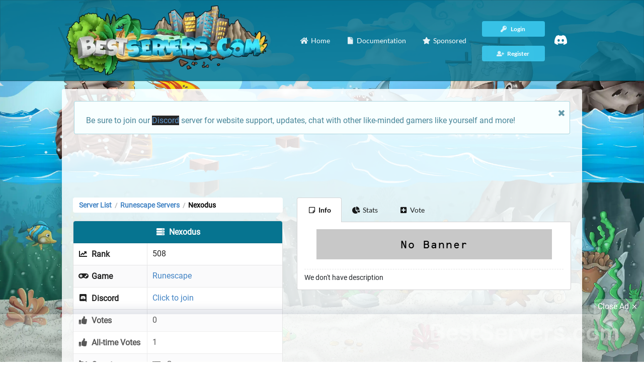

--- FILE ---
content_type: text/html; charset=utf-8
request_url: https://bestservers.com/server/2780
body_size: 8331
content:
	<!DOCTYPE html>
	<html xmlns="http://www.w3.org/1999/xhtml" lang="en">
	<head>
		<title>Nexodus - Runescape Server | Best Servers</title>
		<base href="https://bestservers.com" />
		<meta name="robots" content="index, follow" />
		<meta http-equiv="content-type" content="text/html; charset=utf-8" />
		<meta http-equiv="x-ua-compatible" content="ie=edge" />
		<meta name="viewport" id="viewport" content="width=device-width, initial-scale=1" />
		<meta name="apple-mobile-web-app-capable" content="yes" />
		<meta name="mobile-web-app-capable" content="yes" />
		<meta name="theme-color" content="#04738F" />
		<meta name="msapplication-navbutton-color" content="#04738F" />
		<meta name="apple-mobile-web-app-status-bar-style" content="#04738F" />
		<meta name="msapplication-TileColor" content="#04738F" />
		<meta name="application-name" content="Best Servers" />
		<meta name="description" content="The ultimate gaming top server list that fulfills all your gaming needs. Browse between thousands of the best multiplayer game servers and vote for your favorite." />
		<meta name="apple-mobile-web-app-title" content="Best Servers" />
				
      
      <link rel="preconnect" href="https://maxcdn.bootstrapcdn.com" crossorigin>
      <link rel="preconnect" href="https://cdnjs.cloudflare.com" crossorigin>
      <link rel="preconnect" href="https://cdn.jsdelivr.net" crossorigin="anonymous">
      <link rel="preconnect" href="https://pagead2.googlesyndication.com" crossorigin="anonymous">
      <link rel="preconnect" href="https://code.jquery.com" crossorigin="anonymous">
      <link rel="preconnect" href="https://www.googletagmanager.com">
      <link rel="preconnect" href="https://adservice.google.com/" crossorigin="anonymous">
      <link rel="preconnect" href="https://googleads.g.doubleclick.net/" crossorigin="anonymous">
      <link rel="preconnect" href="https://www.googletagservices.com/" crossorigin="anonymous">
      <link rel="preconnect" href="https://tpc.googlesyndication.com/" crossorigin="anonymous">
	  
      
      <link rel="dns-prefetch" href="https://maxcdn.bootstrapcdn.com">
      <link rel="dns-prefetch" href="https://cdnjs.cloudflare.com">
      <link rel="dns-prefetch" href="https://cdn.jsdelivr.net">
      <link rel="dns-prefetch" href="https://pagead2.googlesyndication.com">
      <link rel="dns-prefetch" href="https://code.jquery.com">
      <link rel="dns-prefetch" href="https://www.googletagmanager.com">
      <link rel="dns-prefetch" href="https://adservice.google.com/">
      <link rel="dns-prefetch" href="https://googleads.g.doubleclick.net/">
      <link rel="dns-prefetch" href="https://www.googletagservices.com/">
      <link rel="dns-prefetch" href="https://tpc.googlesyndication.com/">
		<link rel="canonical" href="https://bestservers.com/server/2780">
		<link rel="shortcut icon" type="image/x-icon" href="https://bestservers.com/CSS/favicon.ico">
		<link rel="apple-touch-icon" sizes="180x180" href="https://bestservers.com/CSS/apple-touch-icon.png">
        <link rel="icon" type="image/png" sizes="32x32" href="https://bestservers.com/CSS/favicon-32x32.png">
        <link rel="icon" type="image/png" sizes="16x16" href="https://bestservers.com/CSS/favicon-16x16.png">
		<link rel="preload" href="CSS/themes/default/assets/fonts/roboto.css" as="style" />
		<link rel="stylesheet" href="CSS/themes/default/assets/fonts/roboto.css" />
		<link rel="preload" href="CSS/themes/default/assets/fonts/latin.css" as="style" />
		<link rel="stylesheet" href="CSS/themes/default/assets/fonts/latin.css" />
		<link rel="preload" href="/CSS/themes/default/assets/fonts/icons.woff2" as="font" crossorigin />
		<link rel="preload" href="/CSS/themes/default/assets/fonts/outline-icons.woff2" as="font" crossorigin />
		<link rel="preload" href="/CSS/themes/default/assets/fonts/brand-icons.woff2" as="font" crossorigin />
		<link rel="preload" href="/CSS/themes/default/assets/fonts/brand-icons.woff2" as="font" crossorigin />
		<link rel="preload" href="/CSS/minified.css" as="style" />
		<link rel="stylesheet" href="/CSS/minified.css" />
		<style>.subLine {display:block!important;font-size:.8em;margin: -1rem 0 1.5rem 0;font-weight:800}.container{width: 1050px!important;}#serverPage p,td.server p.description{overflow-wrap: break-word;word-wrap: break-word;-ms-word-break: break-all;word-break: break-all;word-break: break-word;-ms-hyphens: auto;-moz-hyphens: auto;-webkit-hyphens: auto;hyphens: auto;}.fancy-wrap{padding: 10px;}.default-color,.or:before,.ui.button.submit {color: #ffffff!important;background: #04738F!important;opacity: .99}.insta-search .button {color:#ffffff!important;background: #04738F!important;}.default-color a, .default-color .item, .server-ip {color: #ffffff!important}.server-ip {background: #04738F}.copy-action, .copy-action button, nav .ui.button, #server .ui.label {color: #ffffff;background: rgb(55,194,230)}.ui.segment.list{padding-top:1rem;}#server .ui.label {margin: .25em .5em .25em 0;}.copy-action:hover, nav .ui.button:hover, .button.active, .setti .ui.active.button, .right.menu .ui.button:focus, .setti .ui.button:focus, .insta-search .button:hover {color: #ffffff!important; background: rgba(55,194,230,0.6)!important;transition: all .5s;}.insta-search .button:hover, .button.active {background: rgba(55,194,230,0.8)!important;}.ui.button.submit:hover, #server .ui.label:hover {transition: all .5s;opacity: .9;}.tabular.menu.default-color .active.item, .tabular.menu.default-color .item:hover {border-bottom: 5px solid rgb(55,194,230);}body, body.pushable, body.pushable>.pusher {background-color:#d8d8d8!important;}.ui.nag{border-radius:0;display:block;position:fixed;top:auto;bottom:0;opacity:.9;}.line.social a{color:#000000;font-size:1.8em;}.line.social a:hover{opacity:.8;}.siteLogo{width:100%;max-height:300px;height:auto; }.mobile_ad {max-width:728px;width: 100%;min-height:90px;max-height: 120px;overflow:hidden;text-align: center; margin: 0 auto;}.adsbygoogle{display: block;}#serverStats .ltr,#serverStats svg,#serverStats{width:100%;height:auto}.siteLogo{max-width: 400px; height: auto;}header .ui.input>input.search,header .ui.selection.dropdown.search{color:#ffffff!important;background: #04738F!important;}header .ui.search .action:hover{background: transparent;}header .ui.selection.dropdown.search{background: rgba(4,115,143,0.7)!important;}header .insta-search{float: right; width: 50%!important; display: inline; margin-top: 1.5em}.toplistStats{padding: 0; margin: -1.5em 0 0 0!important; text-align: center; font-size: .9em} .insta-search .ui.input{font-size: .9em;color: #FFFFFF}.item.setti{float: right; width: 20%; text-align: right}.customStuff{float: left; width: 80%}@media only screen and (max-width: 767px){.goalsLine{display:none;}.setti .ui.dropdown{width:100%;}.customStuff{float: none; width: 100%}.item.setti{float: none; width: 100%; margin-top: .5em; text-align: left}header .insta-search{float: none; width: 100%!important; display: none; margin-top: 0;margin-bottom:1em;}header .toggle-search{margin-bottom:1em!important;}.toplistStats{display: none!important}.setti .ui.dropdown .menu{position: relative!important; margin: 0!important;}.setti .ui.dropdown .menu .left.menu{margin:1em 0 0 0!important;left:0;right:0;}}.statCub{text-shadow: 1px 1px #000000;border: 1px solid rgba(4,115,143,1);border-radius: .25em; padding: 10px; color: #ffffff!important;background: url(/CSS/gradi.png?1), rgba(4,115,143,0.95); background-size: 100% 100%, 100% 100%; font-size: .8em; text-align: center}.statCub i{font-size: 1.8em; display: block; margin: 0 auto 10px auto}.external{font-size: 1em; vertical-align: middle;}.internal{font-size: 1.7em; display: block; font-weight: 800}#captcha{max-width:140px!important;}.server a{position:relative;}nav.ui.menu,.ui.basic.table th{border-bottom: 1px solid rgba(0,0,0,.25)!important;}.stylishico{color:#343434!important;font-size:26px!important; vertical-align: middle!important;margin-top:-12px!important;margin-right:8px!important;}footer .wrap{border-top:5px solid rgba(0,0,0,.25)!important;}.srvRanky{color: #343434; font-size: 1.5em;}.ui.table tr td.rank{vertical-align: top;}td.server.chance{padding-left:10px!important;}.ui.table tr td.echo{background:#e9ebed;font-size: 1.3em;}tr.shadowAddition{text-shadow:1px 1px 0 #FFFFFF;}h3.server-name i {float: right; margin-left: 5px;}.server-ip {text-shadow: none;}td.pagination{background:#f1f1f1!important;border-top:1px solid rgba(0,0,0,.15)!important;padding: 10px 15px 20px 15px!important;}.ui.very.basic.table tfoot th{padding-bottom:10px!important}.ui.table.servers{border:1px solid rgba(0,0,0,.15)!important;}.chance i.flag{margin-right: 3px; padding:0;}td.no-server{line-height: 1;}#back-to-top.show { opacity: 1; display: inline; } #back-to-top { position: fixed; bottom: 20px; right: 20px; z-index: 9999; width: 40px; height: 40px; text-align: center; line-height: 40px; background: rgba(4,115,143,0.9)!important; color: #FFFFFF; cursor: pointer; border: 0; border-radius: 2px; text-decoration: none; transition: all .2s ease; opacity: 0; display: none; }.button.adminMenu.active { background-color: #c0c1c2!important; z-index: 9999; }</style>
		<link rel="preload" href="/CSS/custom.min.css" as="style" />
		<link rel="stylesheet" href="/CSS/custom.min.css" />
		<meta name="twitter:card" content="summary" />
		<meta name="twitter:site" content="@BestServers_com" />
		<meta name="twitter:creator" content="@BestServers_com" />
		<meta name="twitter:title" content="Nexodus - Runescape Server | Best Servers" />
		<meta name="twitter:description" content="The ultimate gaming top server list that fulfills all your gaming needs. Browse between thousands of the best multiplayer game servers and vote for your favorite." />
		<meta property="og:title" content="Nexodus - Runescape Server | Best Servers" />
		<meta property="og:type" content="website" />
		<meta property="og:description" content="The ultimate gaming top server list that fulfills all your gaming needs. Browse between thousands of the best multiplayer game servers and vote for your favorite." />
		<meta property="og:site_name" content="Best Servers" />
		<meta property="og:url" content="https://bestservers.com/server/2780" />
			<!-- Google tag (gtag.js) -->
		<script async src="https://www.googletagmanager.com/gtag/js?id=G-M0S0M97HBL"></script>
		<script>
  			window.dataLayer = window.dataLayer || [];
  			function gtag(){dataLayer.push(arguments);}
  			gtag('js', new Date());
  			gtag('config', 'G-M0S0M97HBL');
			</script>
			<!-- <script>!function(e,t,n,i,a,c){e[n]=e[n]||function(){(e[n].q=e[n].q||[]).push(arguments)},a=t.createElement(i),c=t.getElementsByTagName(i)[0],a.async=!0,a.src="engine/externaljs.php?file=ga-lite",c.parentNode.insertBefore(a,c)}(window,document,"galite","script"),galite("create","UA-154638284-1","auto"),galite("send","pageview");</script> -->
			</head>

	<body>
		<!--googleoff: all-->
		<div class="ui left vertical inverted menu sidebar">
			<a class="active item" href="https://bestservers.com"><i class="home icon"></i> Home</a>
			<a class="item" href="https://bestservers.com/contacts"><i class="envelope icon"></i> Contacts</a>
			<a class="item" href="https://bestservers.com/cp"><i class="server icon"></i> My Servers</a>
			<a class="item" href="https://bestservers.com/sponsored"><i class="star icon"></i> Sponsored</a>
			<a class="item" href="https://bestservers.com/documentation"><i class="question circle outline icon"></i> Documentation</a>
							<a class="item" href="https://bestservers.com/register"><i class="user plus icon"></i> Register</a>
				<a class="item" href="https://bestservers.com/login"><i class="key icon"></i> Login</a>
				</div>
	<!--googleon: all-->
	<div class="pusher">
		<header>
			<nav style="background: rgba(4,115,143,0.85) !important;" class="ui top menu default-color" itemscope itemtype="http://www.schema.org/SiteNavigationElement" style="margin-top:0">
				<a class="active item toggle-sidebar" href="javascript:void(0)" title="Toggle Sidebar"><i class="bars icon"></i></a>
				<div class="ui container">
					<div style="display: inline-flex; width: 100%;">
						<div style="width: 100%;">
							<div><a href="https://bestservers.com/"><img class="img-responsive" style="padding: 10px;" src="https://bestservers.com/static-images/bestservers-logo-small.webp" width="420" itemprop="image" data-loaded="true" alt="Best Servers Logo" /></a></div>
							</div>
						<div style="display: flex; justify-content: flex-end; width: 100%">	
						<a style="border: none;" class="item" href="https://bestservers.com" itemprop="url"><i class="home icon"></i> <span itemprop="name">Home</span></a>
					<a class="item" href="https://bestservers.com/documentation" itemprop="url"><i class="file icon"></i> <span itemprop="name">Documentation</span></a>
					<a class="item" href="https://bestservers.com/sponsored" itemprop="url" style="margin-right: 15px;"><i class="star icon"></i> <span itemprop="name">Sponsored</span></a>				
							<div class="right menu" style="display: flex; align-items: center; margin-left: 0 !important; margin-right: 15px;">
						<div class="nav-right-menu">
															<div>
								<a href="https://bestservers.com/login" class="ui tiny button" itemprop="url" style="width: 125px">
									<i class="key icon"></i> <span itemprop="name">Login</span>
								</a>
								</div>
								<div>
								<a class="ui tiny button" href="https://bestservers.com/register" itemprop="url" style="width: 125px">
									<i class="user plus icon"></i> <span itemprop="name">Register</span>
								</a>
								</div>
												</div>
					<a class="item" href="https://discord.gg/Mcnk4eVbg6" itemprop="url"><span itemprop="name">
							<svg xmlns="http://www.w3.org/2000/svg" xmlns:xlink="http://www.w3.org/1999/xlink" width="25px" height="25px" viewBox="0 -28.5 256 256" version="1.1" preserveAspectRatio="xMidYMid"><script xmlns=""/><script xmlns=""/>
    <g>
        <path d="M216.856339,16.5966031 C200.285002,8.84328665 182.566144,3.2084988 164.041564,0 C161.766523,4.11318106 159.108624,9.64549908 157.276099,14.0464379 C137.583995,11.0849896 118.072967,11.0849896 98.7430163,14.0464379 C96.9108417,9.64549908 94.1925838,4.11318106 91.8971895,0 C73.3526068,3.2084988 55.6133949,8.86399117 39.0420583,16.6376612 C5.61752293,67.146514 -3.4433191,116.400813 1.08711069,164.955721 C23.2560196,181.510915 44.7403634,191.567697 65.8621325,198.148576 C71.0772151,190.971126 75.7283628,183.341335 79.7352139,175.300261 C72.104019,172.400575 64.7949724,168.822202 57.8887866,164.667963 C59.7209612,163.310589 61.5131304,161.891452 63.2445898,160.431257 C105.36741,180.133187 151.134928,180.133187 192.754523,160.431257 C194.506336,161.891452 196.298154,163.310589 198.110326,164.667963 C191.183787,168.842556 183.854737,172.420929 176.223542,175.320965 C180.230393,183.341335 184.861538,190.991831 190.096624,198.16893 C211.238746,191.588051 232.743023,181.531619 254.911949,164.955721 C260.227747,108.668201 245.831087,59.8662432 216.856339,16.5966031 Z M85.4738752,135.09489 C72.8290281,135.09489 62.4592217,123.290155 62.4592217,108.914901 C62.4592217,94.5396472 72.607595,82.7145587 85.4738752,82.7145587 C98.3405064,82.7145587 108.709962,94.5189427 108.488529,108.914901 C108.508531,123.290155 98.3405064,135.09489 85.4738752,135.09489 Z M170.525237,135.09489 C157.88039,135.09489 147.510584,123.290155 147.510584,108.914901 C147.510584,94.5396472 157.658606,82.7145587 170.525237,82.7145587 C183.391518,82.7145587 193.761324,94.5189427 193.539891,108.914901 C193.539891,123.290155 183.391518,135.09489 170.525237,135.09489 Z" fill="#FFF" fill-rule="nonzero">
</path>
    </g>
</svg>
							</span></a>
						</div>
					</div>
						</div>
				</div>
			</nav>
		</header>
		<!--  -->
		<section class="ui container under-menu">
			<div class="whiteWrapp">
					<!-- <div class="eight wide column" style="margin: 0 auto;"><a href="https://bestservers.com/"><img class="img-responsive" src="https://bestservers.com/static-images/bestservers-logo-small.webp" width="483" height="168" itemprop="image" data-loaded="true" alt="Best Servers Logo" /></a>
					</div>					 -->
					<div class="eight wide middle aligned content column" style="height: auto">
					<!-- <div class="ui top dropdown icon button" style="margin-bottom: 10px; float: right">
					Language&nbsp;&nbsp;<i style="vertical-align: bottom" class="us flag"></i>
			<div class="menu defaultLang">
				          				 
	    	</div> -->
			<div class='ui info message'>
								<i class='close icon'></i>
								<p>Be sure to join our <a href="https://discord.gg/Mcnk4eVbg6" style="background: black;">Discord</a> server for website support, updates, chat with other like-minded gamers like yourself and more!</p>
							</div>
							<!-- <ins style="height: 90px" class="adsbygoogle" data-ad-client="ca-pub-7190996458021249" data-ad-slot="2091998020" data-full-width-responsive="true"></ins> -->
				<!-- <div class="fancy-wrap mbze" style="margin-bottom: 24px; background: none;">
					<div class="mobile_ad" style="display: flex; height: 100%; align-items: center;">
					<a href="https://affiliate.tebex.io/r/edaa43ca-fde0-476f-8208-e9cc3aff2ee9">
						<img style="max-height: 100%; max-width:100%; border-radius: .25em;" class="lazyImg" src="/CSS/loadingbanner.png" data-src="/static-images/tebex-banner-lg.webp" width="100%" itemprop='image' alt="Tebex Banner" />
						</a>
					</div>
					</div> -->
										<div style="width:100%;margin-bottom:20px;">
        <ins class="adsbygoogle" style="height:90px;max-width:728px;display:block;margin: 0 auto;" data-ad-client="ca-pub-7190996458021249" data-ad-slot="2091998020"
          data-ad-format="fluid" data-full-width-responsive="true"></ins>
      </div>
	  				</div>
			
		<!-- <div class="ui info message">
  				<i class="close icon"></i>
  			<div class="header">
				  Our email server is having issues and aplogize for any inconvenience this has caused for users trying to register. We will remove this annoucement when the issue has been resolved! 
  			</div>
		</div> -->
								<div>
											<div class="ui stackable grid exception">
								<div class="seven wide column mbze">
								<style>li {list-style-type: none; display: inline-block;}</style>
									<nav itemscope="itemscope" itemtype="http://schema.org/BreadcrumbList" class="ui label fluid breadcrumb" style="background: #FFF;">
										<li itemprop="itemListElement" itemscope="" itemtype="http://schema.org/ListItem"><a itemprop="item" class="section" href="/"><span itemprop="name">Server List</span></a><meta itemprop="position" content="1"></li>
										<div class="divider"> / </div>
										<li itemprop="itemListElement" itemscope="" itemtype="http://schema.org/ListItem"><a itemprop="item" class="section" href="/runescape"><span itemprop="name">Runescape Servers</span></a><meta itemprop="position" content="2"></li>
  										<div class="divider"> / </div>
 										 <li itemprop="itemListElement" itemscope="" itemtype="http://schema.org/ListItem"><a itemprop="item" class="active section" style="color: #000;" href="/server/2780"><span itemprop="name">Nexodus</span></a><meta itemprop="position" content="3"></li>							
									</nav>
									<table class="ui celled striped two column table info">
										<thead>
											<tr>											
												<th class="rank default-color" colspan="2">
													<i class="server icon"></i> Nexodus												</th>
											</tr>
										</thead>
										<tbody id="server">
											<tr>
												<td><i class="chart line icon"></i> Rank</td>
												<td>508</td>
											</tr>
											<tr>
												<td><i class="gamepad icon"></i> Game</td>
												<td><a href="/runescape">Runescape</a></td>
											</tr>
																																																								<tr>
													<td><i class="discord icon"></i>  Discord</td>
													<td><a href="https://discord.gg/PjDKZGHG" rel="nofollow noopener" title="Nexodus Website" target="_blank">Click to join</a></td>
												</tr>
																																	<tr>
												<td><i class="thumbs up icon"></i> Votes</td>
												<td>0</td>
											</tr>
											<tr>
												<td><i class="thumbs up icon"></i> All-time Votes</td>
												<td>1</td>
											</tr>
																																	<tr>
												<td><i class="flag icon"></i> Country</td>
												<td>
													<i class="de flag"></i> Germany												</td>
											</tr>
																							<tr>
													<td><i class="list icon"></i> Version</td>
													<td>
														<a href="https://bestservers.com/runescape/versions/osrs" class="ui label" title="Osrs Servers">Osrs</a>													</td>
												</tr>
																							<tr>
													<td><i class="list icon"></i> Types</td>
													<td>
														<a href="https://bestservers.com/runescape/types/economy" class="ui label" title="Economy Servers">Economy</a><a href="https://bestservers.com/runescape/types/skilling" class="ui label" title="Skilling Servers">Skilling</a><a href="https://bestservers.com/runescape/types/activestaff" class="ui label" title="Active Staff Servers">Active Staff</a>													</td>
												</tr>
																						<tr>
												<td><i class="user icon"></i> Owner</td>
												<td>kizo</td>
											</tr>
											<!-- <tr>
												<td><i class="ban icon"></i> Report Server												<td>
													<a href="#!" onclick="return false;" class="reportServer">Report Server</a>
											</tr> -->
										</tbody>
									</table>
									<div class="ui modal maxWid">
										<i class="close icon"></i>
										<div class="ui tiny header">Report Server</div>
										<div class="content">
											<form class="ui form" action="" method="post">
												<div class="field">
													<label>Email</label>
													<input type="hidden" name="server" value="2780">
													<input type="email" name="email" placeholder="Email" maxlength="150" required>
												</div>
												<div class="field">
													<label>Message</label>
													<textarea rows="4" name="message" placeholder="Message" minlength="15" required></textarea>
												</div>
												<button class="ui button submit" type="submit" name="report">Submit</button>
												<a class="ui red basic button" href="https://bestservers.com/server/2780">
													Cancel												</a>
											</form>
										</div>
									</div>
								</div>
								<div class="nine wide column mbze" id="serverPage">
									<button class="fluid ui top attached button toggle-button" id="toggleServerMenu">
										<i class="bars icon"></i> Server Menu									</button>
									<div class="ui top attached tabular menu nav-menu ikea">
										<a class="active item" href="https://bestservers.com/server/2780" title="Nexodus Info"><i class="sticky note outline icon"></i> Info</a>
										<a class="item" href="https://bestservers.com/server/2780/statistics" title="Nexodus Stats"><i class="chart pie icon"></i> Stats</a>
																				<a class="item" href="https://bestservers.com/server/2780/vote" title="Nexodus Vote"><i class="plus square icon"></i> Vote</a>
									</div>
									<div class="ui bottom attached active tab segment">
																					<p class="center-element">
												<img class="lazyImg banner" src="/CSS/loadingbanner.png" data-src="https://bestservers.com/CSS/nobanner.png?1" width="468" height="60" alt="Nexodus Banner" />
											</p>
											<hr>
																					<p>We don't have description</p>
																			</div>
									<!-- responsive ad -->
									<ins class="adsbygoogle" style="display:block" data-ad-client="ca-pub-7190996458021249" data-ad-slot="2091998020" data-ad-format="auto" data-full-width-responsive="false"></ins>

								</div>
							</div>
							<br />
															<div class="fancy-wrap mbze">
									<div class="mobile_ad">
										<ins style="height: 90px" class="adsbygoogle" data-ad-client="ca-pub-7190996458021249" data-ad-slot="2091998020" data-full-width-responsive="false"></ins>
									</div>
								</div>
																</div>
			</div>
		</div>
		</section>
		<footer class="ui center aligned container">
			<div class="wrap">
				<div class="ui stackable  divided grid">
					<div class="twelve wide column" style="font-size: 12px">
						&copy; LuzLab LLC - 17 Jan 2026. Trademarks are the property of their respective owners, all sites and servers are added by users.					</div>
					<div class="four wide column" style="display: flex; justify-content: space-evenly; font-size: 12px; flex-wrap: wrap;">
						<a href="https://bestservers.com/terms" class="item">Terms</a>
						<a href="https://bestservers.com/privacy" class="item">Privacy</a>
						<a href="https://bestservers.com/documentation" class="item">Documentation</a>
						<a href="https://bestservers.com/contacts" class="item">Contacts</a>
					</div>
				</div>
				<br>
			</div>
		</footer>
		<a id="back-to-top" href="#" class="show"><i class="arrow up icon" aria-hidden="true"></i></a>
		</div>
					<!-- <div class="ui inline cookie nag">
				<span class="title">
					We use cookies to ensure you get the best experience on our website				</span>
				<i class="close icon"></i>
			</div> -->
						<link rel="preload" href="/CSS/minified.js" as="script" />
		<script src="/CSS/minified.js"></script>
		<script>var onMouseUp,onScroll;document.addEventListener("mouseup",onMouseUp),document.addEventListener("mouseup",onMouseUp,!0),document.addEventListener("mouseup",onMouseUp,!1),document.addEventListener("mouseup",onMouseUp,{passive:!1}),document.addEventListener("mouseup",onMouseUp,{passive:!1,capture:!1}),document.addEventListener("mouseup",onMouseUp,{passive:!1,capture:!0}),document.addEventListener("mouseup",onMouseUp,{passive:!0,capture:!1}),document.addEventListener("mouseup",onMouseUp,{passive:!0,capture:!0}),document.addEventListener("scroll",onScroll);</script>
		<script defer>$('.ui.sidebar').sidebar('setting', 'dimPage', false);</script>
		<script defer>var scrollTrigger,backToTop;$("#back-to-top").length&&(scrollTrigger=100,(backToTop=function(){var o=$(window).scrollTop();scrollTrigger<o?$("#back-to-top").addClass("show"):$("#back-to-top").removeClass("show")})(),$(window).on("scroll",function(){backToTop()}),$("#back-to-top").on("click",function(o){o.preventDefault(),$("html,body").animate({scrollTop:0},700)})),$(".expand-button").on("click",function(){$(".game-list").toggleClass("-expanded"),$(".game-list").hasClass("-expanded")?$(".expand-button").html("Collapse Games"):$(".expand-button").html("Expand Games")});</script>
		<script defer>function sponsoredPrice(){var e=$("select#selectedServer").val();$.ajax({url:"/sponsored-price/"+e+".json",type:"GET",dataType:"json",success:function(e){$("#selectedGame").html(e.output)}})}function sponsoredGame(){var e=$("select#selectedGame").val(),o=$("input#months").val(),t=$("input#periodtype").val();(null==o||o<1)&&(o=1,$("input#months").val(1)),$.ajax({url:"/sponsored-game/"+e+"-"+o+"-"+t+".json",type:"GET",dataType:"json",success:function(e){$("input[name=price]").val(e.price),$("#sponsoredPrice").html(e.output)}})}function sponsoredPeriod(){var e;e=1==$("input#periodtype").val()?2:1,$.ajax({url:"/sponsored-period/"+e+".json",type:"GET",dataType:"json",success:function(e){$("input#periodtype").val(e.period),$("#periodbox").html(e.output),$("#selectedServer").length&&sponsoredGame()}})}$("form").submit(function(e){$(".ui.button.submit").addClass("loading disabled")}),$(".rew").popup(),$(".visit").click(function(){var e=$(this).data("href");window.open(e,"_blank").focus()});</script>
		<script defer>$('.ui.accordion').accordion();</script>
					<script>$(".cookie.nag .close.icon").on("click",function(){Cookies.set("cookies","1",{expires:187}),$(".cookie.nag").hide()});</script>
					<script>$(".reportServer").on("click",function(){$(".ui.modal").modal("show")});</script>
						<div class="sticky-ad-bottom" id="sticky-ad-bottom">
  <div class="sticky-ad-bottom-close" onclick="closeStickyBottomAd();">Close Ad <svg viewBox="0 0 512 512" xmlns="http://www.w3.org/2000/svg"><path d="M278.6 256l68.2-68.2c6.2-6.2 6.2-16.4 0-22.6-6.2-6.2-16.4-6.2-22.6 0L256 233.4l-68.2-68.2c-6.2-6.2-16.4-6.2-22.6 0-3.1 3.1-4.7 7.2-4.7 11.3 0 4.1 1.6 8.2 4.7 11.3l68.2 68.2-68.2 68.2c-3.1 3.1-4.7 7.2-4.7 11.3 0 4.1 1.6 8.2 4.7 11.3 6.2 6.2 16.4 6.2 22.6 0l68.2-68.2 68.2 68.2c6.2 6.2 16.4 6.2 22.6 0 6.2-6.2 6.2-16.4 0-22.6L278.6 256z" fill="#FFF" /></svg></div>
      <div style="width:100%">
        <ins class="adsbygoogle" style="height:90px;max-width:728px;display:block;margin: 0 auto;" data-ad-client="ca-pub-7190996458021249" data-ad-slot="2091998020"
          data-ad-format="fluid" data-full-width-responsive="true"></ins>
      </div>
  </div>
  <script async src="https://pagead2.googlesyndication.com/pagead/js/adsbygoogle.js?client=ca-pub-7190996458021249"
     crossorigin="anonymous"></script>
    <script async src="https://fundingchoicesmessages.google.com/i/pub-7190996458021249?ers=1" nonce="dcF-AgyMnP37Ut1iR4V8vQ"></script><script nonce="dcF-AgyMnP37Ut1iR4V8vQ">(function() {function signalGooglefcPresent() {if (!window.frames['googlefcPresent']) {if (document.body) {const iframe = document.createElement('iframe'); iframe.style = 'width: 0; height: 0; border: none; z-index: -1000; left: -1000px; top: -1000px;'; iframe.style.display = 'none'; iframe.name = 'googlefcPresent'; document.body.appendChild(iframe);} else {setTimeout(signalGooglefcPresent, 0);}}}signalGooglefcPresent();})();</script>
		<script>var stickyAdBottomClosed=!1;function closeStickyBottomAd(){$("#sticky-ad-bottom").css("display","none"),stickyAdBottomClosed=!0}</script>
		<!-- if ($get == 'server' || ($get == 'server' && $sub == 'vote')) -->
		<script>$(document).ready(function(){var o=$(".adsbygoogle:hidden"),e=$(".adsbygoogle:visible");o.each(function(){$(this).remove()}),e.each(function(){(adsbygoogle=window.adsbygoogle||[]).push({})})});</script>
		</body>
		</html>
	

--- FILE ---
content_type: text/html; charset=utf-8
request_url: https://www.google.com/recaptcha/api2/aframe
body_size: 268
content:
<!DOCTYPE HTML><html><head><meta http-equiv="content-type" content="text/html; charset=UTF-8"></head><body><script nonce="T0A9JkXMQEsznAriu-NW8A">/** Anti-fraud and anti-abuse applications only. See google.com/recaptcha */ try{var clients={'sodar':'https://pagead2.googlesyndication.com/pagead/sodar?'};window.addEventListener("message",function(a){try{if(a.source===window.parent){var b=JSON.parse(a.data);var c=clients[b['id']];if(c){var d=document.createElement('img');d.src=c+b['params']+'&rc='+(localStorage.getItem("rc::a")?sessionStorage.getItem("rc::b"):"");window.document.body.appendChild(d);sessionStorage.setItem("rc::e",parseInt(sessionStorage.getItem("rc::e")||0)+1);localStorage.setItem("rc::h",'1768643704541');}}}catch(b){}});window.parent.postMessage("_grecaptcha_ready", "*");}catch(b){}</script></body></html>

--- FILE ---
content_type: text/css
request_url: https://bestservers.com/CSS/themes/default/assets/fonts/latin.css
body_size: -87
content:
@font-face{font-family:'Lato';font-style:italic;font-weight:400;font-display:swap;src:local('Lato Italic'), local('Lato-Italic'), url(https://fonts.gstatic.com/s/lato/v17/S6u8w4BMUTPHjxsAUi-qJCY.woff2) format('woff2');unicode-range:U+0100-024F, U+0259, U+1E00-1EFF, U+2020, U+20A0-20AB, U+20AD-20CF, U+2113, U+2C60-2C7F, U+A720-A7FF;}
@font-face{font-family:'Lato';font-style:italic;font-weight:400;font-display:swap;src:local('Lato Italic'), local('Lato-Italic'), url(https://fonts.gstatic.com/s/lato/v17/S6u8w4BMUTPHjxsAXC-q.woff2) format('woff2');unicode-range:U+0000-00FF, U+0131, U+0152-0153, U+02BB-02BC, U+02C6, U+02DA, U+02DC, U+2000-206F, U+2074, U+20AC, U+2122, U+2191, U+2193, U+2212, U+2215, U+FEFF, U+FFFD;}
@font-face{font-family:'Lato';font-style:italic;font-weight:700;font-display:swap;src:local('Lato Bold Italic'), local('Lato-BoldItalic'), url(https://fonts.gstatic.com/s/lato/v17/S6u_w4BMUTPHjxsI5wq_FQft1dw.woff2) format('woff2');unicode-range:U+0100-024F, U+0259, U+1E00-1EFF, U+2020, U+20A0-20AB, U+20AD-20CF, U+2113, U+2C60-2C7F, U+A720-A7FF;}
@font-face{font-family:'Lato';font-style:italic;font-weight:700;font-display:swap;src:local('Lato Bold Italic'), local('Lato-BoldItalic'), url(https://fonts.gstatic.com/s/lato/v17/S6u_w4BMUTPHjxsI5wq_Gwft.woff2) format('woff2');unicode-range:U+0000-00FF, U+0131, U+0152-0153, U+02BB-02BC, U+02C6, U+02DA, U+02DC, U+2000-206F, U+2074, U+20AC, U+2122, U+2191, U+2193, U+2212, U+2215, U+FEFF, U+FFFD;}
@font-face{font-family:'Lato';font-style:normal;font-weight:400;font-display:swap;src:local('Lato Regular'), local('Lato-Regular'), url(https://fonts.gstatic.com/s/lato/v17/S6uyw4BMUTPHjxAwXjeu.woff2) format('woff2');unicode-range:U+0100-024F, U+0259, U+1E00-1EFF, U+2020, U+20A0-20AB, U+20AD-20CF, U+2113, U+2C60-2C7F, U+A720-A7FF;}
@font-face{font-family:'Lato';font-style:normal;font-weight:400;font-display:swap;src:local('Lato Regular'), local('Lato-Regular'), url(https://fonts.gstatic.com/s/lato/v17/S6uyw4BMUTPHjx4wXg.woff2) format('woff2');unicode-range:U+0000-00FF, U+0131, U+0152-0153, U+02BB-02BC, U+02C6, U+02DA, U+02DC, U+2000-206F, U+2074, U+20AC, U+2122, U+2191, U+2193, U+2212, U+2215, U+FEFF, U+FFFD;}
@font-face{font-family:'Lato';font-style:normal;font-weight:700;font-display:swap;src:local('Lato Bold'), local('Lato-Bold'), url(https://fonts.gstatic.com/s/lato/v17/S6u9w4BMUTPHh6UVSwaPGR_p.woff2) format('woff2');unicode-range:U+0100-024F, U+0259, U+1E00-1EFF, U+2020, U+20A0-20AB, U+20AD-20CF, U+2113, U+2C60-2C7F, U+A720-A7FF;}
@font-face{font-family:'Lato';font-style:normal;font-weight:700;font-display:swap;src:local('Lato Bold'), local('Lato-Bold'), url(https://fonts.gstatic.com/s/lato/v17/S6u9w4BMUTPHh6UVSwiPGQ.woff2) format('woff2');unicode-range:U+0000-00FF, U+0131, U+0152-0153, U+02BB-02BC, U+02C6, U+02DA, U+02DC, U+2000-206F, U+2074, U+20AC, U+2122, U+2191, U+2193, U+2212, U+2215, U+FEFF, U+FFFD;}

--- FILE ---
content_type: application/javascript; charset=utf-8
request_url: https://fundingchoicesmessages.google.com/f/AGSKWxUjrqujt4Komvqe8ibPb0vy7sWA-evKt_D8HgSVdwDYsAKPKD9oC0y-jj3zxPKEsTq7ClhQB7M6eRn4c4QXYoQeMsu3SYfGtSBbQW9V7-f-2Ft72B8i9PjJCULFEOW0_O5emu-3xu8hBrn5p1iJrT5v4GhuRolvLd6lk-n71WkFU5ULI5-G76CRCnfy/_/cn-advert..ads.core..adspace./banner.cgi?/openx.
body_size: -1291
content:
window['4f9bf2a1-b3a9-49a2-b8cb-f9c248c89af6'] = true;